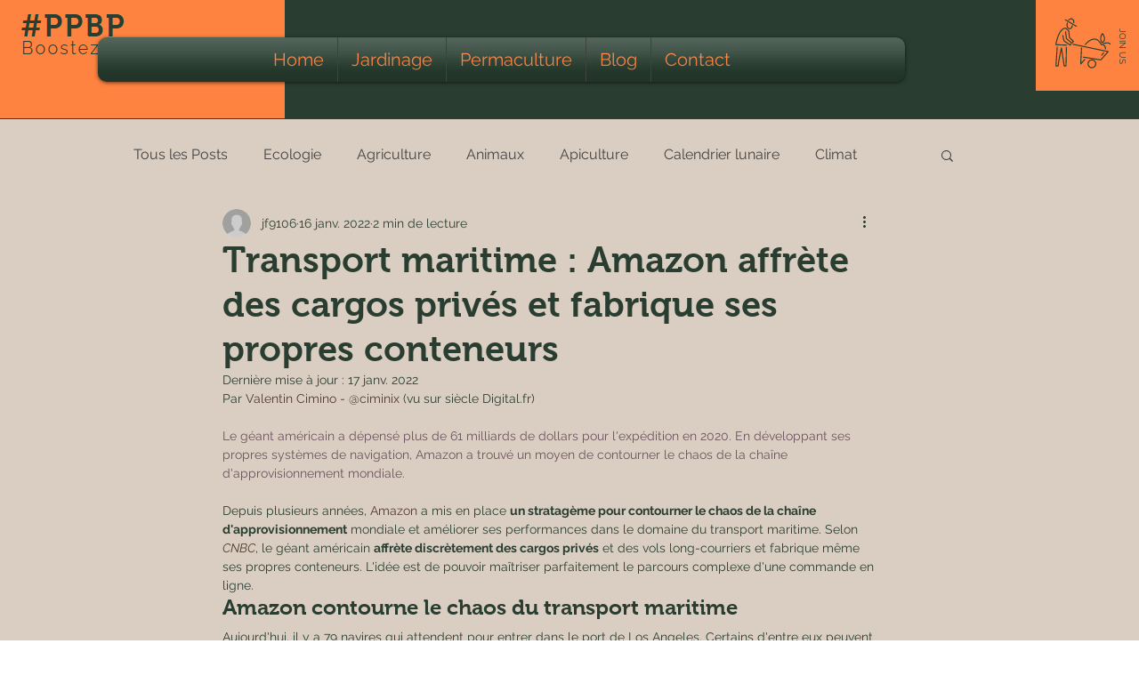

--- FILE ---
content_type: text/css; charset=utf-8
request_url: https://www.lepetitpotagerbiodepapounet.net/_serverless/pro-gallery-css-v4-server/layoutCss?ver=2&id=9v9k7-not-scoped&items=3657_940_550&container=1279_740_320_720&options=gallerySizeType:px%7CenableInfiniteScroll:true%7CtitlePlacement:SHOW_ON_HOVER%7CgridStyle:1%7CimageMargin:10%7CgalleryLayout:2%7CisVertical:false%7CnumberOfImagesPerRow:3%7CgallerySizePx:300%7CcubeRatio:1%7CcubeType:fill%7CgalleryThumbnailsAlignment:bottom%7CthumbnailSpacings:0
body_size: -251
content:
#pro-gallery-9v9k7-not-scoped [data-hook="item-container"][data-idx="0"].gallery-item-container{opacity: 1 !important;display: block !important;transition: opacity .2s ease !important;top: 0px !important;left: 0px !important;right: auto !important;height: 240px !important;width: 240px !important;} #pro-gallery-9v9k7-not-scoped [data-hook="item-container"][data-idx="0"] .gallery-item-common-info-outer{height: 100% !important;} #pro-gallery-9v9k7-not-scoped [data-hook="item-container"][data-idx="0"] .gallery-item-common-info{height: 100% !important;width: 100% !important;} #pro-gallery-9v9k7-not-scoped [data-hook="item-container"][data-idx="0"] .gallery-item-wrapper{width: 240px !important;height: 240px !important;margin: 0 !important;} #pro-gallery-9v9k7-not-scoped [data-hook="item-container"][data-idx="0"] .gallery-item-content{width: 240px !important;height: 240px !important;margin: 0px 0px !important;opacity: 1 !important;} #pro-gallery-9v9k7-not-scoped [data-hook="item-container"][data-idx="0"] .gallery-item-hover{width: 240px !important;height: 240px !important;opacity: 1 !important;} #pro-gallery-9v9k7-not-scoped [data-hook="item-container"][data-idx="0"] .item-hover-flex-container{width: 240px !important;height: 240px !important;margin: 0px 0px !important;opacity: 1 !important;} #pro-gallery-9v9k7-not-scoped [data-hook="item-container"][data-idx="0"] .gallery-item-wrapper img{width: 100% !important;height: 100% !important;opacity: 1 !important;} #pro-gallery-9v9k7-not-scoped .pro-gallery-prerender{height:240px !important;}#pro-gallery-9v9k7-not-scoped {height:240px !important; width:740px !important;}#pro-gallery-9v9k7-not-scoped .pro-gallery-margin-container {height:240px !important;}#pro-gallery-9v9k7-not-scoped .pro-gallery {height:240px !important; width:740px !important;}#pro-gallery-9v9k7-not-scoped .pro-gallery-parent-container {height:240px !important; width:750px !important;}